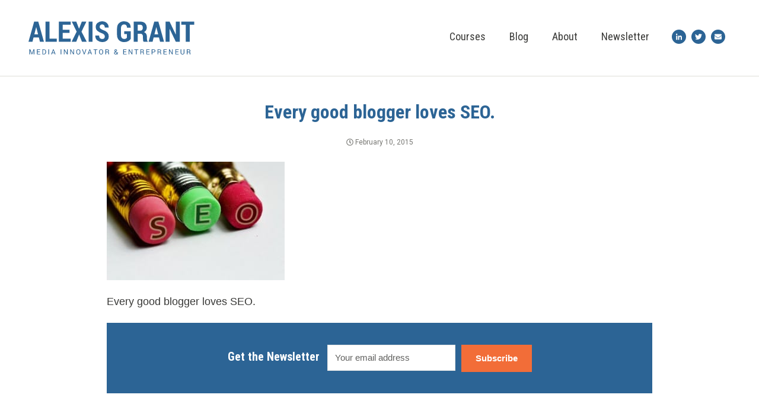

--- FILE ---
content_type: text/css
request_url: https://alexisgrant.com/wp-content/plugins/everlit/everlit-block-editor-styles.css?ver=1739201439
body_size: -153
content:
.wp-block-custom-everlit-sponsored {
    padding: 20px;
    background-color: #f3f6f9;
    border-left: 4px solid #007cba;
    margin-bottom: 20px;
    box-shadow: 0 2px 4px rgba(0, 0, 0, 0.1);
}

/* If using a block style variation */
.is-style-everlit-sponsored-style {
    /* Styles specific to this style variation */
}


--- FILE ---
content_type: image/svg+xml
request_url: https://alexisgrant.com/wp-content/uploads/2019/01/alexis-grant-logo.svg
body_size: 2610
content:
<?xml version="1.0" encoding="utf-8"?>
<svg xmlns="http://www.w3.org/2000/svg" width="280.28" height="56.063" viewBox="0 0 280.28 56.063">
  <defs>
    <style>
      .cls-1 {
        fill: #2c6495;
        fill-rule: evenodd;
      }
    </style>
  </defs>
  <path id="Media_Innovator_Entrepreneur" data-name="Media Innovator &amp; Entrepreneur" class="cls-1" d="M1709.35,71.42h6.72l-9.58-34.125h-6.94l-9.61,34.125h6.73l1.82-7.289h9Zm-6.43-24.68h0.14l3.08,12.07h-6.29Zm22.48-9.445h-6.68V71.42h19.15V66.1H1725.4v-28.8Zm33.94,13.828h-11.46V42.615h13.43v-5.32H1741.2V71.42h20.15V66.1h-13.47V56.443h11.46v-5.32Zm11.41-13.828h-7.66l8.27,16.922-8.48,17.2h7.76l4.78-12.188h0.14l4.78,12.188h8.04l-8.84-17.2,8.27-16.922h-7.71l-4.64,11.93h-0.14Zm27.47,0h-6.63V71.42h6.63V37.295ZM1817.9,65.56a4.03,4.03,0,0,1-3.13,1.125,5.355,5.355,0,0,1-4.03-1.383c-0.89-.922-1.34-2.437-1.34-4.547h-6.49l-0.05.141c-0.08,3.547,1.08,6.27,3.46,8.168a13.147,13.147,0,0,0,8.45,2.848,11.728,11.728,0,0,0,7.85-2.508,8.607,8.607,0,0,0,2.95-6.937,9.322,9.322,0,0,0-2.45-6.809,18.093,18.093,0,0,0-7.3-4.16,17.65,17.65,0,0,1-4.31-2.426,3.523,3.523,0,0,1-1.24-2.777,4.312,4.312,0,0,1,1.11-3.035,4.538,4.538,0,0,1,6.41.246,5.869,5.869,0,0,1,1.17,3.8h6.47l0.05-.141a9.589,9.589,0,0,0-2.95-7.418,10.963,10.963,0,0,0-7.93-2.941,11.729,11.729,0,0,0-7.89,2.637,8.54,8.54,0,0,0-3.1,6.832,8.362,8.362,0,0,0,2.66,6.6,24.146,24.146,0,0,0,7.98,4.207,10.515,10.515,0,0,1,3.64,2.285,4.611,4.611,0,0,1,1.03,3.152A4.365,4.365,0,0,1,1817.9,65.56Zm44.96-11.906h-11.15v4.688h4.5v6.117a4.239,4.239,0,0,1-1.56,1.594,6.2,6.2,0,0,1-2.94.539,4.919,4.919,0,0,1-4.07-1.724,8.369,8.369,0,0,1-1.4-5.314V49.09a8.3,8.3,0,0,1,1.39-5.243,4.618,4.618,0,0,1,3.82-1.724,4.762,4.762,0,0,1,3.69,1.327,6.429,6.429,0,0,1,1.28,4.215h6.25l0.05-.141q-0.12-5.173-2.95-7.948t-8.51-2.774a11.367,11.367,0,0,0-8.47,3.234q-3.21,3.234-3.2,9.117V59.56q0,5.93,3.31,9.141a12.145,12.145,0,0,0,8.81,3.211,13.316,13.316,0,0,0,7-1.676,12.185,12.185,0,0,0,4.15-3.879v-12.7Zm16.55,4.2a3.5,3.5,0,0,1,2.99,1.406,6.583,6.583,0,0,1,1.04,3.961v2.32a27.877,27.877,0,0,0,.21,3.445,3.826,3.826,0,0,0,1.03,2.438h6.89V70.928a4.179,4.179,0,0,1-1.15-2.332,15.71,15.71,0,0,1-.32-3.012V63.17a10.44,10.44,0,0,0-1.16-5.156,6.564,6.564,0,0,0-3.79-2.953,8.347,8.347,0,0,0,3.49-3.082,8.559,8.559,0,0,0,1.2-4.605,9.6,9.6,0,0,0-2.87-7.395c-1.92-1.773-4.55-2.66-7.91-2.66h-11.14v34.1h6.66V57.849h4.83Zm-4.83-15.211h4.48a3.639,3.639,0,0,1,3.07,1.383,6.018,6.018,0,0,1,1.05,3.727,5.332,5.332,0,0,1-1.05,3.539,3.853,3.853,0,0,1-3.1,1.242h-4.45V42.638Zm37.76,28.781h6.72l-9.58-34.125h-6.94l-9.61,34.125h6.73l1.83-7.289h9Zm-6.42-24.68h0.14l3.07,12.07h-6.28Zm39.68-9.445h-6.64v21.75l-0.14.047-10.43-21.8h-6.68V71.42h6.68V49.646l0.14-.047,10.43,21.82h6.64V37.295Zm24.61,0h-21.99v5.32h7.64v28.8h6.66v-28.8h7.69v-5.32ZM1691.52,84.223v8.531h1.15V89.379l-0.11-3.451,0.03-.006,2.76,6.832h0.76l2.77-6.85,0.03,0.006-0.12,3.469v3.375h1.16V84.223h-1.48l-2.72,6.932h-0.04L1693,84.223h-1.48Zm17.76,3.668h-3.91v-2.76h4.45V84.223h-5.6v8.531h5.66V91.846h-4.51V88.8h3.91V87.891Zm6.73,4.863a3.505,3.505,0,0,0,3.71-3.68V87.908a3.514,3.514,0,0,0-3.71-3.685h-2.62v8.531h2.62Zm0-7.623a2.367,2.367,0,0,1,1.87.779,2.924,2.924,0,0,1,.68,1.985v1.177a2.941,2.941,0,0,1-.68,2,2.367,2.367,0,0,1-1.87.779h-1.46V85.131h1.46Zm8.67-.908h-1.16v8.531h1.16V84.223Zm9.86,8.531h1.17l-3.24-8.531h-0.99l-3.3,8.531h1.18l0.81-2.2h3.57Zm-2.59-7.049h0.04l1.4,3.885h-2.87Zm13.46-1.482h-1.16v8.531h1.16V84.223Zm10.78,0h-1.15V90.8l-0.04.012-4.1-6.586h-1.16v8.531h1.16V86.168l0.03-.012,4.11,6.6h1.15V84.223Zm10.72,0h-1.15V90.8l-0.04.012-4.1-6.586h-1.16v8.531h1.16V86.168l0.03-.012,4.11,6.6h1.15V84.223Zm10.73,3.51a3.636,3.636,0,0,0-.97-2.6,3.307,3.307,0,0,0-2.52-1.034,3.139,3.139,0,0,0-2.43,1.037,3.744,3.744,0,0,0-.93,2.6V89.25a3.73,3.73,0,0,0,.93,2.6,3.147,3.147,0,0,0,2.43,1.031,3.312,3.312,0,0,0,2.52-1.031,3.625,3.625,0,0,0,.97-2.6V87.732Zm-1.16,1.518a2.95,2.95,0,0,1-.62,1.936,2.12,2.12,0,0,1-1.71.747,1.959,1.959,0,0,1-1.61-.75,3,3,0,0,1-.6-1.934V87.721a2.981,2.981,0,0,1,.6-1.922,1.96,1.96,0,0,1,1.61-.75,2.11,2.11,0,0,1,1.7.75,2.886,2.886,0,0,1,.63,1.922V89.25Zm5.24-5.027h-1.25l3.17,8.531h0.99l3.17-8.531h-1.25l-2.2,6.41-0.2.674h-0.03l-0.2-.674Zm14.4,8.531h1.18l-3.25-8.531h-0.99l-3.3,8.531h1.18l0.81-2.2h3.57Zm-2.58-7.049h0.03l1.41,3.885h-2.87Zm12.87-1.482h-6.63v0.908h2.73v7.623h1.16V85.131h2.74V84.223Zm9.71,3.51a3.679,3.679,0,0,0-.97-2.6,3.307,3.307,0,0,0-2.52-1.034,3.11,3.11,0,0,0-2.43,1.037,3.744,3.744,0,0,0-.93,2.6V89.25a3.73,3.73,0,0,0,.93,2.6,3.118,3.118,0,0,0,2.43,1.031,3.312,3.312,0,0,0,2.52-1.031,3.668,3.668,0,0,0,.97-2.6V87.732Zm-1.16,1.518a2.9,2.9,0,0,1-.63,1.936,2.113,2.113,0,0,1-1.7.747,1.959,1.959,0,0,1-1.61-.75,3,3,0,0,1-.6-1.934V87.721a2.981,2.981,0,0,1,.6-1.922,1.96,1.96,0,0,1,1.61-.75,2.11,2.11,0,0,1,1.7.75,2.886,2.886,0,0,1,.63,1.922V89.25Zm8.34-.193a1.428,1.428,0,0,1,1.08.422,1.537,1.537,0,0,1,.4,1.113v0.779a5.182,5.182,0,0,0,.07.8,0.949,0.949,0,0,0,.29.586h1.19V92.613a1.113,1.113,0,0,1-.3-0.516,2.614,2.614,0,0,1-.09-0.715v-0.8a2.382,2.382,0,0,0-.31-1.269,1.727,1.727,0,0,0-1.01-.741,2.318,2.318,0,0,0,1-.773,1.92,1.92,0,0,0,.34-1.143,2.2,2.2,0,0,0-.74-1.8,3.218,3.218,0,0,0-2.13-.621H1820v8.525h1.15v-3.7h2.15Zm-2.15-3.92h1.94a1.839,1.839,0,0,1,1.3.395,1.454,1.454,0,0,1,.42,1.114,1.437,1.437,0,0,1-.43,1.132,2.159,2.159,0,0,1-1.41.371h-1.82V85.137Zm14.17,7.066a2.948,2.948,0,0,0,2.03.674,3.792,3.792,0,0,0,1.18-.185,3.454,3.454,0,0,0,1.03-.536l0.5,0.6h1.34l0.02-.029-1.09-1.307a3.69,3.69,0,0,0,.66-1.178,4.131,4.131,0,0,0,.23-1.43h-1.03a3.478,3.478,0,0,1-.13.979,3.323,3.323,0,0,1-.38.844l-1.99-2.4,0.64-.469a4.321,4.321,0,0,0,.91-0.858,1.667,1.667,0,0,0,.31-0.993,1.7,1.7,0,0,0-.58-1.283,2.149,2.149,0,0,0-1.51-.533,2.195,2.195,0,0,0-1.57.536,1.994,1.994,0,0,0-.57,1.526,2.076,2.076,0,0,0,.22.935,5.8,5.8,0,0,0,.68,1.034,5.106,5.106,0,0,0-1.24,1.075,2.021,2.021,0,0,0-.41,1.251A2.238,2.238,0,0,0,1835.32,92.2Zm0.82-.661a1.526,1.526,0,0,1-.24-1.743,2.209,2.209,0,0,1,.7-0.76l0.24-.17,2.11,2.544a2.9,2.9,0,0,1-.77.412,2.484,2.484,0,0,1-.83.143A1.617,1.617,0,0,1,1836.14,91.542Zm0.59-6.2a0.863,0.863,0,0,1,.73-0.331,1.01,1.01,0,0,1,.74.275,0.862,0.862,0,0,1,.29.633,1.364,1.364,0,0,1-.12.577,1.261,1.261,0,0,1-.46.483l-0.81.557a3.586,3.586,0,0,1-.47-0.735,1.461,1.461,0,0,1-.16-0.647A1.293,1.293,0,0,1,1836.73,85.339Zm18.36,2.552h-3.91v-2.76h4.45V84.223h-5.6v8.531h5.66V91.846h-4.51V88.8h3.91V87.891Zm10.57-3.668h-1.16V90.8l-0.03.012-4.11-6.586h-1.16v8.531h1.16V86.168l0.03-.012,4.11,6.6h1.16V84.223Zm9.87,0h-6.63v0.908h2.74v7.623h1.15V85.131h2.74V84.223Zm6.71,4.834a1.436,1.436,0,0,1,1.09.422,1.537,1.537,0,0,1,.4,1.113v0.779a4.177,4.177,0,0,0,.07.8,0.949,0.949,0,0,0,.29.586h1.19V92.613a1.034,1.034,0,0,1-.3-0.516,2.614,2.614,0,0,1-.09-0.715v-0.8a2.477,2.477,0,0,0-.31-1.269,1.759,1.759,0,0,0-1.01-.741,2.318,2.318,0,0,0,1-.773,1.92,1.92,0,0,0,.34-1.143,2.234,2.234,0,0,0-.74-1.8,3.229,3.229,0,0,0-2.14-.621h-3.08v8.525h1.15v-3.7h2.14Zm-2.14-3.92h1.93a1.867,1.867,0,0,1,1.31.395,1.454,1.454,0,0,1,.42,1.114,1.437,1.437,0,0,1-.43,1.132,2.159,2.159,0,0,1-1.41.371h-1.82V85.137Zm14.02,2.754h-3.91v-2.76h4.44V84.223h-5.59v8.531h5.66V91.846h-4.51V88.8h3.91V87.891Zm7.37,1.441a3.054,3.054,0,0,0,2.13-.694,2.671,2.671,0,0,0,0-3.712,3.03,3.03,0,0,0-2.13-.7h-3.26v8.531h1.16V89.332h2.1Zm-2.1-4.2h2.1a1.674,1.674,0,0,1,1.3.474,1.723,1.723,0,0,1,.43,1.181,1.551,1.551,0,0,1-1.73,1.638h-2.1V85.131Zm11.99,3.926a1.428,1.428,0,0,1,1.08.422,1.543,1.543,0,0,1,.41,1.113v0.779a5.191,5.191,0,0,0,.06.8,0.949,0.949,0,0,0,.29.586h1.19V92.613a1.113,1.113,0,0,1-.3-0.516,2.614,2.614,0,0,1-.09-0.715v-0.8a2.382,2.382,0,0,0-.31-1.269,1.727,1.727,0,0,0-1.01-.741,2.318,2.318,0,0,0,1-.773,1.92,1.92,0,0,0,.34-1.143,2.2,2.2,0,0,0-.74-1.8,3.218,3.218,0,0,0-2.13-.621h-3.09v8.525h1.15v-3.7h2.15Zm-2.15-3.92h1.94a1.839,1.839,0,0,1,1.3.395,1.454,1.454,0,0,1,.42,1.114,1.4,1.4,0,0,1-.43,1.132,2.159,2.159,0,0,1-1.41.371h-1.82V85.137Zm14.02,2.754h-3.91v-2.76h4.45V84.223h-5.6v8.531h5.66V91.846h-4.51V88.8h3.91V87.891Zm10.56-3.668h-1.15V90.8l-0.04.012-4.1-6.586h-1.16v8.531h1.16V86.168l0.03-.012,4.11,6.6h1.15V84.223Zm9.34,3.668h-3.91v-2.76h4.44V84.223h-5.6v8.531h5.66V91.846h-4.5V88.8h3.91V87.891Zm9.19-3.668V90a1.826,1.826,0,0,1-.59,1.467,2.253,2.253,0,0,1-1.53.5,2.076,2.076,0,0,1-1.45-.5,1.872,1.872,0,0,1-.55-1.467V84.223h-1.16v5.783a2.65,2.65,0,0,0,.88,2.13,3.394,3.394,0,0,0,2.28.741,3.656,3.656,0,0,0,2.37-.738,2.6,2.6,0,0,0,.9-2.133V84.223h-1.15Zm8.5,4.834a1.428,1.428,0,0,1,1.08.422,1.543,1.543,0,0,1,.41,1.113v0.779a5.191,5.191,0,0,0,.06.8,0.949,0.949,0,0,0,.29.586h1.19V92.613a1.113,1.113,0,0,1-.3-0.516,2.614,2.614,0,0,1-.09-0.715v-0.8a2.382,2.382,0,0,0-.31-1.269,1.727,1.727,0,0,0-1.01-.741,2.318,2.318,0,0,0,1-.773,1.92,1.92,0,0,0,.34-1.143,2.2,2.2,0,0,0-.74-1.8,3.218,3.218,0,0,0-2.13-.621h-3.09v8.525h1.15v-3.7h2.15Zm-2.15-3.92h1.94a1.839,1.839,0,0,1,1.3.395,1.454,1.454,0,0,1,.42,1.114,1.4,1.4,0,0,1-.43,1.132,2.159,2.159,0,0,1-1.41.371h-1.82V85.137Z" transform="translate(-1689.94 -36.813)"/>
</svg>
